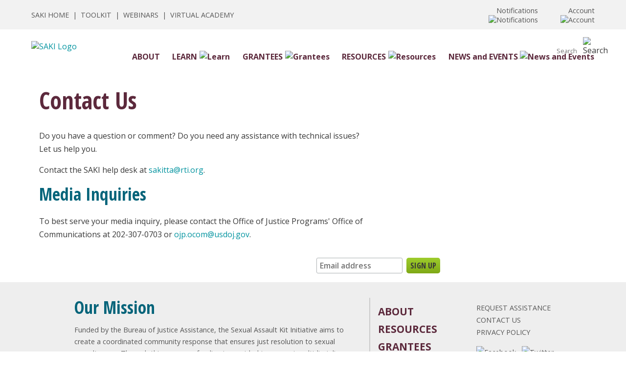

--- FILE ---
content_type: text/html;charset=UTF-8
request_url: https://sakitta.org/contact/index.cfm
body_size: 6348
content:














































<!DOCTYPE html>
<html lang="en">
<head>


<!-- Google tag (gtag.js) -->
<script async src="https://www.googletagmanager.com/gtag/js?id=G-N82HT2Y8M4"></script>
<script>
  window.dataLayer = window.dataLayer || [];
  function gtag(){dataLayer.push(arguments);}
  gtag('js', new Date());
  gtag('config', 'G-N82HT2Y8M4');
</script>




<script>(function(w,d,s,l,i){w[l]=w[l]||[];w[l].push({'gtm.start':
new Date().getTime(),event:'gtm.js'});var f=d.getElementsByTagName(s)[0],
j=d.createElement(s),dl=l!='dataLayer'?'&l='+l:'';j.async=true;j.src=
'//www.googletagmanager.com/gtm.js?id='+i+dl;f.parentNode.insertBefore(j,f);
})(window,document,'script','dataLayer','GTM-W5XJH7');</script>


<meta name="google-site-verification" content="fOB9IDo_E2nrSi4TQ6iYkB3CXXOHjuXYN2jQy5f8HOM" />
<meta http-equiv="X-UA-Compatible" content="IE=edge" />
<meta name="viewport" content="width=device-width, initial-scale=1">



<meta name="description" content="Do you have a question or comment? Do you need any assistance with technical issues? Let us help you. Email us to contact the SAKI help desk, or call toll-free 1-800-957-6436.">
<meta name="keywords" content="sexual assault kit, sexual assault survivors, sexual assault, investigators, investigations, multidisciplinary team, prosecution, prosecutors, law enforcement, advocacy, advocates, sexual assault kit evidence">

<link href='https://fonts.googleapis.com/css?family=Open+Sans:400,600,700' rel='stylesheet' type='text/css'>
<link href='https://fonts.googleapis.com/css?family=Open+Sans+Condensed:300,700' rel='stylesheet' type='text/css'>
<link rel="stylesheet" href="/css/normalize.css">
<link rel="stylesheet" href="/css/grid.css">
<link rel="stylesheet" href="/css/styles.css?24-Jan-2026 22:42:22">
<link rel="stylesheet" href="/css/mast.css">
<link rel="stylesheet" href="/css/head.css">
<link rel="stylesheet" href="/css/nav.css">
<link rel="stylesheet" href="/css/foot.css">
<title>Contact Us | Sexual Assault Kit Initiative (SAKI)</title>
<link rel="shortcut icon" href="https://sakitta.org/favicon.ico?v=2" /> 


<script src="/js/jquery.min.js"></script>
<script src="/js/jqueryui.min.js"></script>
<script src="/js/js_mast.js"></script>


<script type="text/javascript">
<!--
    function toggle_visibility(id) {
       var e = document.getElementById(id);
       if(e.style.display == 'block')
          e.style.display = 'none';
       else
          e.style.display = 'block';
    }
//-->

function MM_preloadImages() { //v3.0
  var d=document; if(d.images){ if(!d.MM_p) d.MM_p=new Array();
    var i,j=d.MM_p.length,a=MM_preloadImages.arguments; for(i=0; i<a.length; i++)
    if (a[i].indexOf("#")!=0){ d.MM_p[j]=new Image; d.MM_p[j++].src=a[i];}}
}

function MM_swapImgRestore() { //v3.0
  var i,x,a=document.MM_sr; for(i=0;a&&i<a.length&&(x=a[i])&&x.oSrc;i++) x.src=x.oSrc;
}

function MM_findObj(n, d) { //v4.01
  var p,i,x;  if(!d) d=document; if((p=n.indexOf("?"))>0&&parent.frames.length) {
    d=parent.frames[n.substring(p+1)].document; n=n.substring(0,p);}
  if(!(x=d[n])&&d.all) x=d.all[n]; for (i=0;!x&&i<d.forms.length;i++) x=d.forms[i][n];
  for(i=0;!x&&d.layers&&i<d.layers.length;i++) x=MM_findObj(n,d.layers[i].document);
  if(!x && d.getElementById) x=d.getElementById(n); return x;
}

function MM_swapImage() { //v3.0
  var i,j=0,x,a=MM_swapImage.arguments; document.MM_sr=new Array; for(i=0;i<(a.length-2);i+=3)
   if ((x=MM_findObj(a[i]))!=null){document.MM_sr[j++]=x; if(!x.oSrc) x.oSrc=x.src; x.src=a[i+2];}
}
</script>

</head>

<body>


<div class="mast">

  <div class="container">

    <table cellspacing="0" cellpadding="0" class="tbl-mast">
    <tr>
    <td>
      <a href="/">SAKI HOME</a>&nbsp;&nbsp;|&nbsp;

      <a href="/toolkit/index.cfm">TOOLKIT</a>&nbsp;&nbsp;|&nbsp;      

      <a href="/webinars">WEBINARS</a>&nbsp;&nbsp;|&nbsp;

      <a href="https://academy.sakitta.org/">VIRTUAL ACADEMY</a>&nbsp;&nbsp;

      

    </td>

    <td style="text-align: right; border: solid 0px red;">

      <div id="notiparent" class="notiparent">

        <span id="notiwords" style="cursor: pointer;" >Notifications</span>
        
          <img src="/img/icon-notification-null.svg" style="cursor: pointer;" id="noti" alt="Notifications"> <br>
        
        <div id="notibox" class="notibox">                  
          





  <div class="mast-dropdown">

    
    


      <div class="mast-dropdown-item">

          <table cellspacing="0" cellpadding="0" class="tbl-mast-dropdown-item">
          <tr>
            <td>
              <span class="notification-title" style="padding-left: 10px;">No Notifications</span>
            </td>
          </tr>          
          </table>

      </div>





    

  </div>

          
        </div>

      </div>

      <div id="accountparent" class="accountparent">

        <span id="accountiwords" style="cursor: pointer;" >Account</span>
        <img src="/img/icon-account.svg" style="cursor: pointer;" id="accounti" alt="Account"><br>

        <div id="accountbox" class="top-nav">

          

            <div class="mast-dropdown-acct-item">

              
                <a href="/admin/">LOGIN</a>
              

            </div>

            <div class="mast-dropdown-acct-item">
              <a href="https://sso.sakitta.org/user/signup">CREATE AN ACCOUNT</a>
            </div>

          

        </div>

      </div>
    <td>
    <tr>
    </table>

  </div> 

</div> 

<div class="container">

  <div class="row clearfix">

    <div class="column full head">

      <table cellspacing="0" cellpadding="0" class="tbl-head">
      <tr>
      <td>
        <a href="/"><img src="/img/logo-2.png" class="logo" alt="SAKI Logo" title="SAKI Logo"></a>
      </td>
      <td>

        <a href="#" onclick="toggle_visibility('foo');" aria-label="Menu">
          <div id="hammer" class="ham">          
            <div></div>
            <div></div>
            <div></div>
          </div>
        </a>

        <div style="float: right; width: 4rem; border: solid 0px red;">
        <div id="notiparent" class="notiparent-mobile">

          <img src="/img/icon-notification.png" style="cursor: pointer;" id="notimobile" alt="Notification"><br>
      
          <div id="notiboxmobile" class="notibox">           
            





  <div class="mast-dropdown">

    
    


      <div class="mast-dropdown-item">

          <table cellspacing="0" cellpadding="0" class="tbl-mast-dropdown-item">
          <tr>
            <td>
              <span class="notification-title" style="padding-left: 10px;">No Notifications</span>
            </td>
          </tr>          
          </table>

      </div>





    

  </div>

        
          </div>

        </div>

      </div>

        <div class="search-box">

          <form name="search" method="post" action="/search/index.cfm">

            <label for="searchterms" style="display: none;">Search</label>

            <input type="text" name="searchterms" id="searchterms" value="" placeholder="Search">
            <input type="hidden" name="searchconduct" id="searchconduct" value="1">

            <input type="image" name="submit" value="Search" src="/img/icon-magnify.png" alt="Search">

          </form>

        </div>

      </td>
      </tr>
      </table>

      <div class="main-nav">
        


<nav>

  <ul>
    <li><a href="/about/">ABOUT</a></li>

    <li><a href="/learn/">LEARN<img src="/img/dn-arrowhead.png" style="margin: 0 0 0 .3rem;" alt="Learn"></a>

      <ul>
        <li><a href="/webinars/">Webinars</a></li>
        <li><a href="https://academy.sakitta.org/" target="_blank">SAKI Virtual Academy</a></li>
        
          <li><a href="/toolkit/index.cfm">SAKI Toolkit</a></li>
        
        </ul>
    </li>

    <li><a href="/sakisites/">GRANTEES<img src="/img/dn-arrowhead.png" style="margin: 0 0 0 .3rem;" alt="Grantees"></a>

      <ul>
        <li><a href="/sakisites/">SAKI Grantee Sites</a></li>
        <li><a href="/danysites">DANY Sites</a></li>
      </ul>
    </li>

    <li><a href="/resources/">RESOURCES<img src="/img/dn-arrowhead.png" style="margin: 0 0 0 .3rem;" alt="Resources"></a>
      <ul>
        <li><a href="/resources/">Resources for Practitioners</a></li>
        <li><a href="/effective-practices/">SAKI TTA Recommendations for Effective Practices</a></li>
        <li><a href="/metrics/">Performance Metrics & Research</a></li>
        <li><a href="/beyond-the-kit/">Lawfully Owed DNA</a></li>
        <li><a href="/sau-assessments/">SAKI Sustainability and Sexual Assault Unit Assessments</a></li>
        <li><a href="/survivors/">Resources for Survivors</a></li>
        <li><a href="/conviction-integrity/">Enhancing Conviction Integrity through Forensics</a></li>
        <li><a href="/ovccc/">Other Violent Cold Case Crimes</a></li>
      </ul>
    </li>

    <li><a href="/newsandevents/" style="padding-right: 0;">NEWS and EVENTS<img src="/img/dn-arrowhead.png" style="margin: 0 0 0 .3rem;" alt="News and Events"></a>
      <ul style="min-width: 10rem;">
        <li><a href="/newsandevents/">News</a></li>
        <li><a href="/newsandevents/events.cfm">Events</a></li>
        
      </ul>
    </li>

  </ul>
</nav>
      </div>

    </div> <!-- end col -->

  </div> <!-- end row -->

  
<div id="foo" class="burger">

  <a href="index.cfm" class="burger-close">X</a>

  <div class="burger-search-box">

    <form name="search" method="post" action="/search/index.cfm">

      <input type="text" name="searchterms" value="" placeholder="Search">

      <input type="image" name="submit" value="Search" src="/img/icon-magnify.png" alt="Search">

    </form>

  </div>

  <div class="burger-main" style="border-top: none;">
    <a href="/"><h4>SAKI Home</h4></a>
  </div>

  <div class="burger-main">
    <a href="/about"><h4>About</h4></a>
  </div>

  <div class="burger-main"">
    <a href="/learn/"><h4>Learn</h4></a>
    <a href="/webinars/">Webinars</a>
    <a href="https://academy.sakitta.org/" target="_blank">SAKI Virtual Academy</a>
    <a href="/toolkit/">SAKI Toolkit</a>
  </div>

  <div class="burger-main"">
    <a href="/sakisites/"><h4>Grantees</h4></a>
    <a href="/sakisites/">SAKI Grantee Sites</a>
    <a href="/danysites/">DANY Sites</a>
  </div>


  <div class="burger-main">
    <a href="/resources/"><h4>Resources</h4></a>
    <a href="/resources/">Resources for Practitioners</a>
    <a href="/effective-practices/">SAKI TTA Recommendations for Effective Practices</a>
    <a href="/metrics/">Performance Metrics & Research</a>
    <a href="/beyond-the-kit/">Lawfully Owed DNA</a>
    <a href="/sau-assessments/">SAKI Sustainability and Sexual Assault Unit Assessments</a>
    <a href="/survivors/">Resources for Survivors</a>
    <a href="/conviction-integrity/">Enhancing Conviction Integrity through Forensics</a>
    <a href="/ovccc/">Other Violent Cold Case Crimes</a>
  </div>

  <div class="burger-main">
    <a href="/newsandevents/"><h4>News and Events</h4></a>
    <a href="/newsandevents/">News</a>
    <a href="/newsandevents/events.cfm">Events</a>
  </div>

  <div class="burger-main">
    <h4 style="margin-left: .5rem;">My Account</h4>

    
      <a href="/admin/">Login</a>
      <a href="https://sso.sakitta.org/user/signup" target="_blank">Create an Account</a>
    

  </div>
  
</div>

  <div class="row clearfix">

    <div class="column full signedin">


      


    </div>

  </div>

</div> 


<div class="container">

  <div class="row clearfix">

    <div class="column full" style="max-width: 50rem;">

      <h1>Contact Us</h1>

      <p>Do you have a question or comment? Do you need any assistance with technical issues?<br>Let us help you.</p>

      <p>Contact the SAKI help desk at <a href="mailto:sakitta@rti.org">sakitta@rti.org</a>.</p>

      <h2>Media Inquiries</h2>
      <p>To best serve your media inquiry, please contact the Office of Justice Programs' Office of Communications at 202-307-0703 or <a href="mailto:ojp.ocom@usdoj.gov">ojp.ocom@usdoj.gov</a>.</p>


    </div> 

  </div> 

</div> 



<div class="home-signup">

  <div class="container">

    <div class="row clearfix">

      <div class="column full">

        

        <link href="//cdn-images.mailchimp.com/embedcode/horizontal-slim-10_7.css" rel="stylesheet" type="text/css">

        <style type="text/css">
          #mc_embed_signup { clear: left; font-family: 'Open Sans', sans-serif; font-size: 1.25rem; font-weight: 600; }
          /* Add your own MailChimp form style overrides in your site stylesheet or in this style block.
          We recommend moving this block and the preceding CSS link to the HEAD of your HTML file. */
        </style>

        <div id="mc_embed_signup">

          <form action="//sakitta.us13.list-manage.com/subscribe/post?u=ee5523512411738bf07923a86&amp;id=22f25150f7" method="post" id="mc-embedded-subscribe-form" name="mc-embedded-subscribe-form" class="validate" target="_blank" novalidate style="border: none;">

          <div id="mc_embed_signup_scroll">
            <div style="display: inline; margin: 0 0 1rem 0;">Sign&nbsp;up&nbsp;for&nbsp;our&nbsp;newsletter:</div>

            <label for="mce-EMAIL" style="display: none;">EMAIL</label>

            <input type="email" value="" name="EMAIL" class="email" id="mce-EMAIL" placeholder="Email address" required style="width: 11rem; font-size: 1rem;">

            <!-- real people should not fill this in and expect good things - do not remove this or risk form bot signups-->
            <div style="position: absolute; left: -5000px;" aria-hidden="true"><input type="text" name="b_ee5523512411738bf07923a86_22f25150f7" tabindex="-1" value="" style="padding: .3rem;"></div>

            <input type="submit" value="SIGN UP" name="subscribe" id="mc-embedded-subscribe" class="signup-submit" style="font-size: 1rem; padding: .3rem .5rem .35rem .5rem;">
          </div>

          </form>

        </div>

        <!--End mc_embed_signup-->


      </div> 

    </div> 

  </div> 

</div> 



</div>

<div class="bg-eee">

  <div class="row clearfix foot">

    <div class="container">

      <div class="column three-fifths foot-left">

        <h2>Our Mission</h2>

        <p>Funded by the Bureau of Justice Assistance, the Sexual Assault Kit Initiative aims to create a coordinated community response that ensures just resolution to sexual assault cases. Through this program, funding is provided to support multidisciplinary community response teams engaged in the comprehensive reform of jurisdictions approaches to sexual assault cases resulting from evidence found in previously unsubmitted sexual assault kits.</p>

      </div> 

      <div class="column fifth foot-nav">

        <a href="/about/">ABOUT</a>
        <a href="/webinars/">RESOURCES</a>
        <a href="/sakisites/">GRANTEES</a>
        <a href="/newsandevents/">NEWS & EVENTS</a>

      </div> 

    <div class="column fifth foot-nav-right">
 
      <a href="mailto:sakitta@rti.org">REQUEST ASSISTANCE</a><br>
      <a href="/contact/">CONTACT US</a><br>
      <a href="/about/privacy.cfm">PRIVACY POLICY</a><br>

      <a href="https://www.facebook.com/sakinitiative" target="_blank"><img src="/img/icon-facebook.png" style="width: 2rem; margin: 1rem .5rem 0 0; border-radius: .2rem;" alt="Facebook"></a>
      <a href="https://www.linkedin.com/company/sexual-assault-kit-initiative/" target="_blank"><img src="/img/icon-linkedin.png" style="width: 2rem; margin: 1rem .5rem 0 0; border-radius: .2rem;" alt="Twitter"></a>

    </div> 

  </div> 

</div> 

<div class="row clearfix foot">

  <div class="container">

    <div class="column full disclaimer">

      <em>This Web site is funded in whole or in part through a grant from the Bureau of Justice Assistance, Office of Justice Programs, U.S. Department of Justice. Neither the U.S. Department of Justice nor any of its components operate, control, are responsible for, or necessarily endorse, this Web site (including, without limitation, its content, technical infrastructure, and policies, and any services or tools provided).</em><br><br>

      2026 All Rights Reserved.

    </div> 

  </div> 

</div> 







</body>
</html>


  
  
  
  
  
  
  

--- FILE ---
content_type: text/css
request_url: https://sakitta.org/css/grid.css
body_size: 559
content:

*, *:before, *:after
{ -moz-box-sizing: border-box;
  -webkit-box-sizing: border-box;
  box-sizing: border-box; }

.clearfix:before, .clearfix:after
{ content: " ";
  display: table; }
 
.clearfix:after
{ clear: both; }

.clearfix
{ *zoom: 1; }

/* Small screens and above (default) */
html { font-size: 100%; }

.container
{ margin: 0 auto;
  max-width: 72rem;
  width: 90%; }

.column
{ padding: 0 0 0 0; }
 
@media (min-width: 1024px) {
.column
{ float: left;
  padding-left: 1rem;
  padding-right: 1rem; }

.column.full { width: 100%; }
.column.four-fifths { width: 80%; }
.column.three-fourths { width: 75%; }
.column.two-thirds { width: 66.7%; }
.column.three-fifths { width: 60%; }
.column.half { width: 50%; }
.column.two-fifths { width: 35%; }
.column.third { width: 33.3%; }
.column.fourth { width: 25%; }
.column.fifth { width: 20%; }
.column.flow-opposite { float: right; } 
}
 

/* Large screens (1024px) */
@media (min-width: 1024px) {
html { font-size: 100%; }
}

--- FILE ---
content_type: text/css
request_url: https://sakitta.org/css/styles.css?24-Jan-2026%2022:42:22
body_size: 3060
content:

/* HTML Styles */
/* ** COLORS ** */
/*
Teal: #00939f
Dk Teal: #05647a
Green: #9ecc2c
Dk Green: #7fa917
Purple: #5c293c
Yellow: #ffbb00
Charcoal: #383838
Dk Grey: #555
Md Grey: #999
Grey: #CCC
Lt Grey: #EEE
*/

/* HTML */
html
{ font-family: "Open Sans", sans-serif; }

body
{ background-color: #fff;
  color: #383838;
  font-family: "Open Sans", sans-serif; }

h1
{ font-family: 'Open Sans Condensed', sans-serif;
  font-size: 3rem;
  font-weight: bold;
  line-height: 3.4rem;
  color: #5c293c; }

h2
{ font-family: 'Open Sans Condensed', sans-serif;
  font-size: 2.2rem;
  font-weight: bold;
  line-height: 2.4rem;
  margin: 1rem 0 1.5rem 0;
  color: #05647a; }

h3
{ font-family: 'Open Sans Condensed', sans-serif;
  font-weight: bold;
  font-size: 1.7rem;
  line-height: 2.2rem;
  margin: 2rem 0 1rem 0;
  padding: 0 0 0 0;
  color: #383838; }

h4
{ font-family: 'Open Sans', sans-serif;
  font-weight: 600;
  font-size: 1.3rem;
  line-height: 2rem;
  margin: 1rem 0 .5rem 0;
  color: #383838; }

h5
{ font-family: 'Open Sans', sans-serif;
  font-weight: normal;
  font-size: 1.3rem;
  line-height: 2rem;
  color: #555; }

h6
{ font-family: 'Open Sans', sans-serif;
  font-weight: normal;
  font-size: .9rem;
  line-height: 1.3rem;
  color: #555;
  text-transform: uppercase; }

p
{ font-family: 'Open Sans', sans-serif;
  font-weight: normal;
  font-size: 1rem;
  line-height: 1.7rem;
  margin: 0rem 0 1rem 0;
  color: #383838; }

ul
{ margin: 0 0 1rem 2rem;
  padding: 0 0 0 0; }

li
{ margin: 0 0 0 0;
  padding: 0 0 .5rem 0;
  font-size: 1rem;
  line-height: 1.5rem; }

hr
{ border: 0;
	height: 0;
	border-top: 1px solid rgba(0, 0, 0, 0.1);
	border-bottom: 1px solid rgba(255, 255, 255, 0.3);
	margin: 1.5rem 0; }

a
{ color: #00939f;
  text-decoration: none;
  -webkit-transition: all .3s ease-in-out; /* Safari */
  -moz-transition: all .3s ease-in-out;
  transition: all .3s ease-in-out; }

a:hover
{ color: #00939f;
  opacity: .7;
  text-decoration: underline; }


/* MISC */
.grantee-saki-title
{ display: block;
  font-weight: normal;
  font-size: 1.3rem;
  line-height: 1.5rem;
  color: #444; }

.signedin
{ text-align: right;
  font-size: .9rem;
  margin: 0 0 0 0;
  padding: .5rem 1rem .5rem 0; }

@media (min-width: 1024px) {
.signedin
{ padding: 0 1rem .5rem 0; }
}

.smallPipe
{ font-size: .5rem;
	vertical-align: middle; }

.purpleText
{ color: #5c293c; }

.red-bg
{ background-color: red; }

.red
{ color: red; }

.hr-footnote
{ width: 20%;
  text-align: left;
  margin-top: 2rem; }

.footnote
{ font-size: .8rem;
  color: #555;
  line-height: 1.3rem; }

.img-responsive
{ max-width: 100%;
	height: auto;
	display: block;
	margin: auto; }

.margin-bottom-xs
{ margin-bottom: 1.5rem; }

@media (min-width: 1024px) {
.margin-bottom-xs
{ margin-bottom: initial; }
}

/* Mobile toggle */
.mobile-no-show /* For items to NOT show at smaller sizes */
{ display: none; }

@media (min-width: 1024px) {
.mobile-no-show /* For items to show at larger sizes */
{ display: block; }
}

/* tablet toggle */
.tablet-no-show
{ display: block; }

@media (min-width: 1024px) {
.tablet-no-show
{ display: none; }
}

.outer-container
{ width: 100%;
  padding: 2rem 0 2rem 0; }

.footer-container
{ width: 100%;
  background: #eee; }


/* Footer */
.foot
{ padding: 2rem 0 1rem 0;
  margin: 0 0 0 0; }

.foot p
{ color: #555;
  font-size: .9rem;
  line-height: 1.5rem; }

.foot h2
{ margin-bottom: 1rem; }

.foot-left
{ border-right: none }

@media (min-width: 768px) {
.foot-left
{ border-right: solid .1rem #ccc; }
}


/* Home page specific */
.home-hero-image-band
{ background-image: url("../img/home-hero.jpg");
  background-repeat: no-repeat;
  background-size: cover;
  background-position: center center;
  padding: 10% 0;
  text-align: center;
  margin-bottom: .2rem; }

.hero-content
{ margin: 0 auto;
  padding: 0; }

.home-hero-image-band h3
{ text-align: center;
  color: #fff;
  text-shadow: 2px 2px 4px #000000;
  margin: inherit auto;
  font-size: 2.2rem;
  line-height: 2.8rem; }


.event-announcement
{ border-bottom: solid .1rem #fff; }

.event-announcement h2
{ max-width: 70%;
  color: #fff;
  margin-bottom: 1rem; }

.event-announcement p
{ max-width: 70%;
  color: #fff;
  margin-bottom: 1rem; }

.home-sexual-assault-awareness-band
{ padding: 2rem 0 2rem 0;
  text-align: center;
  background: red; /* For browsers that do not support gradients */
  background: -webkit-linear-gradient(#9ecc2c, #7fa917); /* For Safari 5.1 to 6.0 */
  background: -o-linear-gradient(#9ecc2c, #7fa917); /* For Opera 11.1 to 12.0 */
  background: -moz-linear-gradient(#9ecc2c, #7fa917); /* For Firefox 3.6 to 15 */
  background: linear-gradient(#9ecc2c, #7fa917); /* Standard syntax */
  border-top: solid .2rem #fff; }

.home-stats-band
{ font-family: 'Open Sans Condensed', sans-serif;
  padding: 2rem 0 2rem 0;
  text-align: center;
  background-image: url("../img/home-stats-bg-mobile.jpg");
  background-size: cover; }

@media (min-width: 1024px) {
.home-stats-band
{ padding: 2rem 0 2rem 0;
  text-align: center;
  background-image: url("../img/home-stats-bg.jpg");
  background-size: cover; }
}

.home-stats-band p
{ text-align: center;
  font-size: .8rem;
  line-height: 1rem;
  margin: 0;
  padding: 0;
  color: #fff; }

.home-stats
{ font-size: 4em;
  line-height: 5rem;
  margin: 0;
  padding: 0 1rem 1rem 1rem;
  color: #fff;
  font-weight: bold; }

@media (min-width: 1024px) {
.home-stats
{ font-size: 4rem;
  line-height: 5rem; }
}

@media (min-width: 1024px) {
.home-stats
{ font-size: 6rem;
  line-height: 7rem; }
}

.home-stats-caption
{ font-size: 1.3rem;
  line-height: 1rem;
  margin: 0;
  padding: 0 0 1rem 0;
  color: #9dce0e;
  font-weight: bold; }

.why-this-matters p
{ margin: 0 5% 2rem 5%; }

@media (min-width: 1024px) {
.why-this-matters p
{ margin: 0 0 2rem 0; }
}

.home-resources-box
{ width: 100%;
  border: solid .1rem #f2f2f2;
  text-align: center;
  padding: 2rem 1rem 2rem 1rem;
  margin: 0 0 1rem 0; }

.home-resources-box h2
{ font-size: 1.3rem;
  margin: 0 0 .5rem 0; }

.home-resources-box p
{ font-size: .9rem;
  line-height: 1.4rem; }

@media (min-width: 768px) {
.home-resources-box
{ margin: 0 .5rem 1rem .5rem;
  padding: 2rem 1rem 2rem 1rem; }
.home-resources-box p
{ font-size: .9rem;
  line-height: 1.4rem; }
}

.grey-box
{ background: #eee; }

.smGray
{ font-size: .9rem;
  color: gray; }

.clear
{ clear: both; }

.home-news-events img
{ width: 8rem;
  margin: .5rem; }

@media (min-width: 1024px) {
.home-news-events img
{ width: 10rem;
  margin: .5rem; }
}

.home-signup
{ background-image: url("../img/home-signup-bg.jpg");
  background-size: cover;
  color: #fff;
  padding: .5rem;
	margin: 0 0 0 0; }

.signup-submit
{ background: linear-gradient(#9ecc2c, #7fa917);
  border-radius: .3rem;
  border: none;
  margin-left: .2rem;
  color: #383838;
  font-weight: bold;
  font-family: 'Open Sans Condensed', sans-serif; }


/*Contact page form */
.form-item
{ margin: 0 0 1rem 0; }

.form-item input
{ padding: .5rem;
  border: solid 1px #ddd;
  border-radius: .1rem;
  color: #555;
  font-size: .9rem; }

.form-item textarea
{ padding: .5rem;
  border: solid 1px #ddd;
  border-radius: .1rem;
  color: #555;
  font-size: .9rem; }

.form-item select
{ padding: .5rem;
  border: solid 1px #ddd;
  border-radius: .1rem;
  color: #555;
  font-size: .9rem; }

.contact-submit
{ background: linear-gradient(#9ecc2c, #7fa917);
  font-family: 'Open Sans Condensed', sans-serif;
  border-radius: .3rem;
  margin: .5rem 0 0 0;
  color: #555;
  font-weight: bold; }

.green-button a
{ display: inline-block;
  border-radius: .3rem;
  background-color: #a0ce2c;
  font-family: 'Open Sans Condensed', sans-serif;
  font-weight: bold;  
  color: #125467;
  text-decoration: none;
  margin: 0;
  padding: .5rem 1rem;
  transition: all .3s; }

.green-button a:hover
{ opacity: .7;
  text-decoration: none; }

.teal-button a
{ display: inline-block;
  border-radius: .3rem;
  background: linear-gradient(#05647a, #00939f);
  font-family: 'Open Sans Condensed', sans-serif;
  font-weight: bold;  
  color: #ddd;
  text-decoration: none;
  margin: 0;
  padding: .5rem 1rem;
  transition: all .3s; }

.teal-button a:hover
{ color: #fff;
  background: linear-gradient(#00939f, #00939f);
  text-decoration: none; }

.big-button a
{ display: inline-block;
  border-radius: .3rem;
  background-color: #a0ce2c;
  font-family: 'Open Sans Condensed', sans-serif;
  font-weight: bold;  
  color: #125467;
  text-decoration: none;
  margin: 0;
  padding: .8rem 1.5rem;
  font-size: 1.4rem;
  transition: all .3s ease-in-out; }

.big-button a:hover
{ border-radius: .3rem;
  opacity: .7;
  text-decoration: none; }

.left-nav
{ margin-top: 2.5rem;
  font-family: "Open Sans Condensed";
  font-weight: bold;
  font-size: 1.25rem; }

.left-nav a:link, .left-nav a:visited
{ display: block;
  padding: .8rem 0 .8rem 0;
  color: #555;
  text-decoration: none;
  border-bottom: solid .1rem #dadada; }

.left-nav a.left-nav-on
{ color: #999;
  font-weight: bold; }

.saki-sites-col
{ float: left;
  width: 100%; }

.saki-sites-col h3
{ margin: 0 0 .5rem 0; }

.saki-sites-col ul
{ margin: 0 0 .5rem 2rem; }

.saki-sites-col li
{ font-weight: normal; }

.saki-sites-col p
{ margin: 0 0 .5rem 0;
  font-weight: bold; }

@media (min-width: 1024px) {
.saki-sites-col
{ float: left;
  width: 50%;
  padding-right: 2rem; }
}

/* For duotone images on the individual SAKI Sites */
.duotone
{ float: right;
  display: block;
  width: 20rem;
  padding: 0 0 2rem 0;
  margin: 0 0 2rem 2rem; }

/* Not needed?
a:link, a:visited
{ color: #00939f;
  text-decoration: none; }

a:hover, a:focus
{ color: #00939f;
  text-decoration: underline; }
*/

.pad-top
{ padding-top: 1rem; }

.pad-bottom
{ padding-bottom: 1rem; }

.pad-top2
{ padding-top: 1rem; }

.pad-bottom2
{ padding-bottom: 1rem; }

.tbl-site-funding
{ margin: 0 0 2rem 0;
  border: solid 1px #dedede; }

.tbl-site-funding th
{ padding: .5rem 2rem .5rem 2rem;
  background-color: #5c293c;
  font-family: "Open Sans Condensed";
  font-size: 1.3rem;
  text-align: center;
  color: #fff; }

.tbl-site-funding td
{ font-family: "Open Sans";
  font-size: 1rem;
  line-height: 1.7rem;
  vertical-align: top;
  padding: .75rem 2rem .75rem 2rem;
  border-bottom: solid 1px #dedede; }

--- FILE ---
content_type: text/css
request_url: https://sakitta.org/css/mast.css
body_size: 1109
content:

/* This contains styles for the Mast - navigation and other items above the header */

.mast
{ display: none; }

@media (min-width: 1024px) {
.mast
{ display: block;
  padding: .7rem 0 .5rem 0;
  margin: 0 0 0 0;
  border-bottom: solid 1px #eee;
  background-color: #f2f2f2;
  font-size: .9rem; }
}

.tbl-mast
{ width: 100%; }

.tbl-mast td
{ padding: .1rem 0 .1rem 0;
  color: #555; }

.tbl-mast td a
{ color: #555;
  transition: all .25s ease-in-out;
  -moz-transition: all .25s ease-in-out;
  -webkit-transition: all .25s ease-in-out; }

.tbl-mast td a:hover
{ color: #ccc;
  text-decoration: none; }

.tbl-mast td img
{ width: 1.75rem;
  vertical-align: middle;
  margin: -.2rem 0 0 .4rem; }

.notiparent
{ display: inline-block;
  width: 8.5rem;
  border: solid 0px blue; }

.accountparent
{ display: none; }

@media (min-width: 1024px) {
.accountparent
{ display: inline-block;
  width: 7rem;
  border: solid 0px blue; }
}

.notiparent-mobile
{ float: right;
  width: 2.5rem;
  margin: 2rem 0 0 1rem;
  border: solid 0px blue; }


@media (min-width: 1024px) {
.notiparent-mobile
{ display: none; }
}


/* Mast Icon Dropdown */
#accountparent
{ position: relative; }

#notiparent
{ position: relative; }

#notibox
{ width: 300px;
  min-width:300px;
  height: auto;    
  position: absolute;
  right: -85px;
  top: 35px;
  display: none;
  background-color: #fafafa;
  border-top: solid 0px #eaeaea;
  border-right: solid 1px #eaeaea;
  border-bottom: solid 1px #eaeaea;
  border-left: solid 1px #eaeaea;
  z-index: 1000; }

#notiboxmobile
{ width: 300px;
  min-width:300px;
  height: auto;    
  position: absolute;
  right: -85px;
  top: 35px;
  display: none;
  background-color: #fafafa;  
  border-top: solid 0px #eaeaea;
  border-right: solid 1px #eaeaea;
  border-bottom: solid 1px #eaeaea;
  border-left: solid 1px #eaeaea;
  z-index: 1000; }


#accountbox
{ width: 220px;
  min-width:220px;
  height: auto;    
  position: absolute;
  right: -10px;
  top: 35px;
  display: none;
  background-color: #fafafa;
  border-top: solid 0px #eaeaea;
  border-right: solid 1px #eaeaea;
  border-bottom: solid 1px #eaeaea;
  border-left: solid 1px #eaeaea;
  z-index: 1000; }

.mast-dropdown
{ padding: 0; }

.tbl-mast-dropdown-item
{ width: 100%;
  border-top: none;
  border-bottom: solid 1px #eaeaea; }

.tbl-mast-dropdown-item td
{ vertical-align: top;
  font-size: .8rem;
  line-height: 1.2rem;
  text-align: left;
  color: #555;
  padding: .5rem 1rem .5rem 0; }

.tbl-mast-dropdown-item img
{ width: 2rem;
  margin: 0 .5rem 0 .5rem;
  padding: 0 0 0 0;
  border: solid 0px red; }

.mast-dropdown-item a
{ display: block;
  opacity: 1;
  background-color: #f2f2f2;
  transition: all .25s ease-in-out;
  -moz-transition: all .25s ease-in-out;
  -webkit-transition: all .25s ease-in-out; }
.mast-dropdown-item a:hover
{ background-color: #fff; }

.notification-title
{ font-size: 1rem; }

.days-ago
{ color: #ccc;
  font-size: .75rem; }

.mast-dropdown-acct-item a
{ display: block;
  text-align: left;
  padding: 1rem;
  opacity: 1;
  color: #555;
  text-decoration: none;
  background-color: #f2f2f2;
  border-bottom: solid 1px #eaeaea;
  transition: all .25s ease-in-out;
  -moz-transition: all .25s ease-in-out;
  -webkit-transition: all .25s ease-in-out; }
  
.mast-dropdown-acct-item a:hover
{ background-color: #fff; }

--- FILE ---
content_type: text/css
request_url: https://sakitta.org/css/foot.css
body_size: 775
content:

.footer-container
{ width: 100%;
  font-family: "Open Sans",sans-serif; 
  padding: 0 0 0 0;
  margin: 0 auto;
  background-color: #eee;
}

.foot
{ width: 100%;
  margin: 0 auto;
  padding: 1rem 0 0 0; }

@media (min-width: 1024px) {
.foot
{ padding: 2rem 4rem 1rem 6rem; }
}

.foot p
{ color: #555;
  font-size: .9rem;
  line-height: 1.5rem;
  margin: 0 2rem 1rem 0; }

.foot h2
{ margin: 0 0 1rem 0; }

.foot-left
{ border-right: none;
  padding: 0 0 0 0; }

@media (min-width: 1024px) {
.foot-left
{ padding: 0 0 0 0;
  border-right: solid .1rem #ccc; }
}

.foot-nav
{ margin: 0 0 0 0;
  padding: 0 0 0 0; }

@media (min-width: 1024px) {
.foot-nav
{ padding: 1rem 0 0 1rem; }
}

.foot-nav a
{ display: block;
  font-size: 1.3rem;
  line-height: 1.5rem;
  color: #5c293c;
  font-weight: bold;
  margin: 0 0 .75rem 0;
  text-decoration: none;
  transition: all .25s ease-in-out;
  -moz-transition: all .25s ease-in-out;
  -webkit-transition: all .25s ease-in-out; }

.foot-nav a:hover
{ color: #999999;
  text-decoration: none; }

/* Contact Us, Portal, and social media icons, footer bottom right */
.foot-nav-right
{ min-width: 10rem;
  padding: 0 0 0 0;
  margin: 0 0 0 0;
  line-height: 1.6rem;
  transition: all .25s ease-in-out;
  -moz-transition: all .25s ease-in-out;
  -webkit-transition: all .25s ease-in-out; }

@media (min-width: 1024px) {
.foot-nav-right
{ padding: .5rem 0 0 1rem; }
}

.foot-nav-right img
{ width: 1rem;
  margin: 0; }

.foot-nav-right a
{ font-size: .9rem;
  color: #555;
  text-decoration: none;
  transition: all .25s ease-in-out;
  -moz-transition: all .25s ease-in-out;
  -webkit-transition: all .25s ease-in-out; }

.foot-nav-right a:hover
{ color: #999999; }

.disclaimer
{ border-top: solid .1rem #ddd;
  padding: .5rem 0 0 0;
  margin: 0 0 0 0;
  text-align: center;
  font-size: .7rem;
  line-height: 1rem;
  color: #555; }

.bg-eee
{ background-color: #eee; }